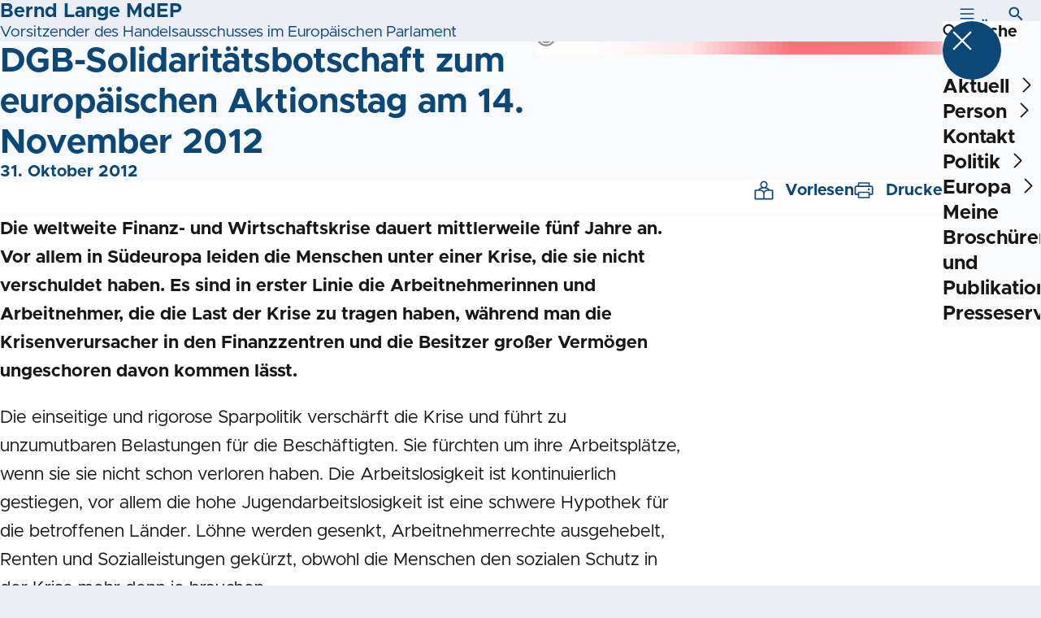

--- FILE ---
content_type: text/html; charset=UTF-8
request_url: https://bernd-lange.de/meldungen/dgb-solidaritaetsbotschaft-zum-europaeischen-aktionstag-am-14-november-2012
body_size: 64977
content:
<!DOCTYPE html>
<html class="no-js t-spd-mvp-2023" lang="de">
<head>
  <meta charset="utf-8">
  <meta name="viewport" content="width=device-width, initial-scale=1.0">

  <title>DGB-Solidaritätsbotschaft zum europäischen Aktionstag am 14. November 2012 - Bernd Lange MdEP</title>

  <script>
    document.documentElement.className = document.documentElement.className.replace(/(\s|^)no-js(\s|$)/, '$1js$2');
  </script>

  <link href="https://bernd-lange.de/assets/stylesheets/main.752d0a1414.css" rel="stylesheet">
  <link href="https://bernd-lange.de/feed.rss" rel="alternate" type="application/rss+xml" title="RSS-Feed">
  <link href="https://spdlink.de/Qd3jQMqQvQO3" rel="shortlink" type="text/html">
  <link href="https://bernd-lange.de/meldungen/dgb-solidaritaetsbotschaft-zum-europaeischen-aktionstag-am-14-november-2012" rel="canonical">

  <script type="module" src="https://bernd-lange.de/assets/javascripts/main.84c069ab84.js" crossorigin></script>

  <meta name="description" content="Die weltweite Finanz- und Wirtschaftskrise dauert mittlerweile fünf Jahre an. Vor allem in Südeuropa leiden die Menschen unter einer Krise, die sie nicht ver...">
  <meta property="og:description" content="Die weltweite Finanz- und Wirtschaftskrise dauert mittlerweile fünf Jahre an. Vor allem in Südeuropa leiden die Menschen unter einer Krise, die sie nicht ver...">
  <meta property="og:image" content="https://bernd-lange.de/_/social-media-preview/meldungen/dgb-solidaritaetsbotschaft-zum-europaeischen-aktionstag-am-14-november-2012.jpg">
  <meta property="og:image:alt" content="Dgb Logo 4c Cmyk Ohne Schatten">
  <meta property="og:image:height" content="630">
  <meta property="og:image:width" content="1200">
  <meta property="og:locale" content="de">
  <meta property="og:site_name" content="Bernd Lange MdEP">
  <meta property="og:title" content="DGB-Solidaritätsbotschaft zum europäischen Aktionstag am 14. November 2012">
  <meta property="og:type" content="website">
  <meta property="og:url" content="https://bernd-lange.de/meldungen/dgb-solidaritaetsbotschaft-zum-europaeischen-aktionstag-am-14-november-2012">
  <meta name="robots" content="index, max-snippet:[120], max-image-preview:[large]">
  <meta name="twitter:card" content="summary_large_image">

</head>

<body id="top">
        <a class="skip-link" href="#content">Zum Inhalt springen</a>

    
    
    <div class="site" id="site">
        <div class="site__header" role="banner">
      
<div id="header" class="header header--left">
  <div class="header__inner">
          <div class="header__sender">
        
                            
          <a class="header__text" href="https://bernd-lange.de/">
                          <span class="header__title">Bernd Lange MdEP</span>
            
                          <span class="header__subtitle">Vorsitzender des Handelsausschusses im Europäischen Parlament</span>
                      </a>
              </div>
    
    <div class="header__actions">
              <div class="header__menu" role="navigation">
          <a id="header-open-menu" class="header__button" href="https://bernd-lange.de/sitemap">
            <svg class="icon icon--menu header__button-icon" viewBox="0 0 200 200" aria-hidden="true"><use xlink:href="/assets/icons/icons.1b8bf5e959.svg#icon-menu"></use>
</svg>
            <span class="header__button-text">Menü</span>
          </a>

          
<div id="header-menu" class="menu" aria-label="Menü" aria-hidden="true" data-menu-trigger-id="header-open-menu">
  
  <div class="menu__backdrop" data-a11y-dialog-hide></div>

  <div class="menu__close">
    <button class="icon-button" type="button" title="Menü schließen" data-a11y-dialog-hide><span class="icon-button__icon">
      <span class="icon-button__icon-icon"><svg class="icon icon--cross" viewBox="0 0 200 200" aria-hidden="true"><use xlink:href="/assets/icons/icons.1b8bf5e959.svg#icon-cross"></use>
</svg></span></span></button>
  </div>

  <div class="menu__menu" role="document">
    <div class="menu__menu-outer">
      <div class="menu__menu-inner">
        <div class="menu__search">
          <button class="icon-button" type="button" data-a11y-dialog-hide data-overlay="header-search"><span class="icon-button__icon">
      <span class="icon-button__icon-icon"><svg class="icon icon--search" viewBox="0 0 200 200" aria-hidden="true"><use xlink:href="/assets/icons/icons.1b8bf5e959.svg#icon-search"></use>
</svg></span>&#65279;</span><span class="icon-button__text u-underline">Suche</span></button>
        </div>

        <ul class="menu__items">
                      <li class="menu__item">
                            
              <button class="icon-button menu__link" type="button" aria-haspopup="true" aria-expanded="false" aria-controls="header-menu-submenu-1" data-menu-open-submenu data-menu-level="1"><span class="icon-button__text u-underline">Aktuell</span><span class="icon-button__icon">&#65279;<span class="icon-button__icon-icon"><svg class="icon icon--caret-right" viewBox="0 0 200 200" aria-hidden="true"><use xlink:href="/assets/icons/icons.1b8bf5e959.svg#icon-caret-right"></use>
</svg></span>
    </span></button>

                                  <div class="menu__submenu" id="header-menu-submenu-1" hidden>
      <div class="menu__submenu-meta">
        <button class="icon-button" type="button" data-menu-close-submenu><span class="icon-button__icon">
      <span class="icon-button__icon-icon"><svg class="icon icon--arrow-left" viewBox="0 0 200 200" aria-hidden="true"><use xlink:href="/assets/icons/icons.1b8bf5e959.svg#icon-arrow-left"></use>
</svg></span>&#65279;</span><span class="icon-button__text u-underline">Zurück</span></button>

              </div>

      <ul class="menu__submenu-items" role="list">
                  <li class="menu__submenu-item">
                                                            
            
            <span class="menu__submenu-link menu__submenu-link--mobile">
              <a class="icon-button" href="https://bernd-lange.de/meldungen" data-menu-level="2"><span class="icon-button__text u-underline">Nachrichten</span></a>
            </span>

            <span class="menu__submenu-link menu__submenu-link--desktop">
              <a class="link-tile link-tile--internal" href="https://bernd-lange.de/meldungen" data-menu-level="2">
  
  <span class="link-tile__text u-underline">Nachrichten</span>
</a>
            </span>

                      </li>
                  <li class="menu__submenu-item">
                                                            
            
            <span class="menu__submenu-link menu__submenu-link--mobile">
              <a class="icon-button" href="https://bernd-lange.de/newsletter-europa-info" data-menu-level="2"><span class="icon-button__text u-underline">Newsletter: Europa-Info</span></a>
            </span>

            <span class="menu__submenu-link menu__submenu-link--desktop">
              <a class="link-tile link-tile--internal" href="https://bernd-lange.de/newsletter-europa-info" data-menu-level="2">
  
  <span class="link-tile__text u-underline">Newsletter: Europa-Info</span>
</a>
            </span>

                      </li>
                  <li class="menu__submenu-item">
                                                            
                                      
            <span class="menu__submenu-link menu__submenu-link--mobile">
              <button class="icon-button" type="button" data-menu-level="2" aria-haspopup="true" aria-expanded="false" aria-controls="header-menu-submenu-1-3" data-menu-open-submenu><span class="icon-button__text u-underline">Praktika und Besucher*innengruppen</span><span class="icon-button__icon">&#65279;<span class="icon-button__icon-icon"><svg class="icon icon--caret-right" viewBox="0 0 200 200" aria-hidden="true"><use xlink:href="/assets/icons/icons.1b8bf5e959.svg#icon-caret-right"></use>
</svg></span>
    </span></button>
            </span>

            <span class="menu__submenu-link menu__submenu-link--desktop">
              <button class="link-tile link-tile--" type="button" data-menu-level="2" aria-haspopup="true" aria-expanded="false" aria-controls="header-menu-submenu-1-3" data-menu-open-submenu>
  
  <span class="link-tile__text u-underline">Praktika und Besucher*innengruppen</span>
</button>
            </span>

                              <div class="menu__submenu" id="header-menu-submenu-1-3" hidden>
      <div class="menu__submenu-meta">
        <button class="icon-button" type="button" data-menu-close-submenu><span class="icon-button__icon">
      <span class="icon-button__icon-icon"><svg class="icon icon--arrow-left" viewBox="0 0 200 200" aria-hidden="true"><use xlink:href="/assets/icons/icons.1b8bf5e959.svg#icon-arrow-left"></use>
</svg></span>&#65279;</span><span class="icon-button__text u-underline">Zurück</span></button>

                  <div class="menu__breadcrumb">
            <ul class="menu__breadcrumb-items"><li class="menu__breadcrumb-item">Praktika und Besucher*innengruppen</li></ul>
          </div>
              </div>

      <ul class="menu__submenu-items" role="list">
                  <li class="menu__submenu-item">
                                                            
            
            <span class="menu__submenu-link menu__submenu-link--mobile">
              <a class="icon-button" href="https://bernd-lange.de/praktika-und-besuchergruppen" data-menu-level="3"><span class="icon-button__text u-underline">Übersicht</span></a>
            </span>

            <span class="menu__submenu-link menu__submenu-link--desktop">
              <a class="link-tile link-tile--internal" href="https://bernd-lange.de/praktika-und-besuchergruppen" data-menu-level="3">
  
  <span class="link-tile__text u-underline">Übersicht</span>
</a>
            </span>

                      </li>
                  <li class="menu__submenu-item">
                                                            
            
            <span class="menu__submenu-link menu__submenu-link--mobile">
              <a class="icon-button" href="https://bernd-lange.de/praktika-und-besuchergruppen/fotogalerie-besucher-innengruppen" data-menu-level="3"><span class="icon-button__text u-underline">Fotogalerie: Besucher*innengruppen</span></a>
            </span>

            <span class="menu__submenu-link menu__submenu-link--desktop">
              <a class="link-tile link-tile--internal" href="https://bernd-lange.de/praktika-und-besuchergruppen/fotogalerie-besucher-innengruppen" data-menu-level="3">
  
  <span class="link-tile__text u-underline">Fotogalerie: Besucher*innengruppen</span>
</a>
            </span>

                      </li>
              </ul>
    </div>
  
                      </li>
                  <li class="menu__submenu-item">
                                                            
            
            <span class="menu__submenu-link menu__submenu-link--mobile">
              <a class="icon-button" href="https://bernd-lange.de/debatte-zukunft-europas" data-menu-level="2"><span class="icon-button__text u-underline">Debatte: Zukunft Europas</span></a>
            </span>

            <span class="menu__submenu-link menu__submenu-link--desktop">
              <a class="link-tile link-tile--internal" href="https://bernd-lange.de/debatte-zukunft-europas" data-menu-level="2">
  
  <span class="link-tile__text u-underline">Debatte: Zukunft Europas</span>
</a>
            </span>

                      </li>
                  <li class="menu__submenu-item">
                                                            
            
            <span class="menu__submenu-link menu__submenu-link--mobile">
              <a class="icon-button" href="https://bernd-lange.de/die-eu-in-der-corona-krise" data-menu-level="2"><span class="icon-button__text u-underline">Die EU in der Corona-Krise</span></a>
            </span>

            <span class="menu__submenu-link menu__submenu-link--desktop">
              <a class="link-tile link-tile--internal" href="https://bernd-lange.de/die-eu-in-der-corona-krise" data-menu-level="2">
  
  <span class="link-tile__text u-underline">Die EU in der Corona-Krise</span>
</a>
            </span>

                      </li>
              </ul>
    </div>
  
                          </li>
                      <li class="menu__item">
                            
              <button class="icon-button menu__link" type="button" aria-haspopup="true" aria-expanded="false" aria-controls="header-menu-submenu-2" data-menu-open-submenu data-menu-level="1"><span class="icon-button__text u-underline">Person</span><span class="icon-button__icon">&#65279;<span class="icon-button__icon-icon"><svg class="icon icon--caret-right" viewBox="0 0 200 200" aria-hidden="true"><use xlink:href="/assets/icons/icons.1b8bf5e959.svg#icon-caret-right"></use>
</svg></span>
    </span></button>

                                  <div class="menu__submenu" id="header-menu-submenu-2" hidden>
      <div class="menu__submenu-meta">
        <button class="icon-button" type="button" data-menu-close-submenu><span class="icon-button__icon">
      <span class="icon-button__icon-icon"><svg class="icon icon--arrow-left" viewBox="0 0 200 200" aria-hidden="true"><use xlink:href="/assets/icons/icons.1b8bf5e959.svg#icon-arrow-left"></use>
</svg></span>&#65279;</span><span class="icon-button__text u-underline">Zurück</span></button>

              </div>

      <ul class="menu__submenu-items" role="list">
                  <li class="menu__submenu-item">
                                                            
            
            <span class="menu__submenu-link menu__submenu-link--mobile">
              <a class="icon-button" href="https://bernd-lange.de/person" data-menu-level="2"><span class="icon-button__text u-underline">Übersicht</span></a>
            </span>

            <span class="menu__submenu-link menu__submenu-link--desktop">
              <a class="link-tile link-tile--internal" href="https://bernd-lange.de/person" data-menu-level="2">
  
  <span class="link-tile__text u-underline">Übersicht</span>
</a>
            </span>

                      </li>
                  <li class="menu__submenu-item">
                                                            
                                      
            <span class="menu__submenu-link menu__submenu-link--mobile">
              <button class="icon-button" type="button" data-menu-level="2" aria-haspopup="true" aria-expanded="false" aria-controls="header-menu-submenu-2-2" data-menu-open-submenu><span class="icon-button__text u-underline">Biografie</span><span class="icon-button__icon">&#65279;<span class="icon-button__icon-icon"><svg class="icon icon--caret-right" viewBox="0 0 200 200" aria-hidden="true"><use xlink:href="/assets/icons/icons.1b8bf5e959.svg#icon-caret-right"></use>
</svg></span>
    </span></button>
            </span>

            <span class="menu__submenu-link menu__submenu-link--desktop">
              <button class="link-tile link-tile--" type="button" data-menu-level="2" aria-haspopup="true" aria-expanded="false" aria-controls="header-menu-submenu-2-2" data-menu-open-submenu>
  
  <span class="link-tile__text u-underline">Biografie</span>
</button>
            </span>

                              <div class="menu__submenu" id="header-menu-submenu-2-2" hidden>
      <div class="menu__submenu-meta">
        <button class="icon-button" type="button" data-menu-close-submenu><span class="icon-button__icon">
      <span class="icon-button__icon-icon"><svg class="icon icon--arrow-left" viewBox="0 0 200 200" aria-hidden="true"><use xlink:href="/assets/icons/icons.1b8bf5e959.svg#icon-arrow-left"></use>
</svg></span>&#65279;</span><span class="icon-button__text u-underline">Zurück</span></button>

                  <div class="menu__breadcrumb">
            <ul class="menu__breadcrumb-items"><li class="menu__breadcrumb-item">Biografie</li></ul>
          </div>
              </div>

      <ul class="menu__submenu-items" role="list">
                  <li class="menu__submenu-item">
                                                            
            
            <span class="menu__submenu-link menu__submenu-link--mobile">
              <a class="icon-button" href="https://bernd-lange.de/lebenslauf-curriculum-vitae-2" data-menu-level="3"><span class="icon-button__text u-underline">Übersicht</span></a>
            </span>

            <span class="menu__submenu-link menu__submenu-link--desktop">
              <a class="link-tile link-tile--internal" href="https://bernd-lange.de/lebenslauf-curriculum-vitae-2" data-menu-level="3">
  
  <span class="link-tile__text u-underline">Übersicht</span>
</a>
            </span>

                      </li>
                  <li class="menu__submenu-item">
                                                            
            
            <span class="menu__submenu-link menu__submenu-link--mobile">
              <a class="icon-button" href="https://bernd-lange.de/person/lebenslauf-curriculum-vitae/english" data-menu-level="3"><span class="icon-button__text u-underline">Curriculum Vitae (English)</span></a>
            </span>

            <span class="menu__submenu-link menu__submenu-link--desktop">
              <a class="link-tile link-tile--internal" href="https://bernd-lange.de/person/lebenslauf-curriculum-vitae/english" data-menu-level="3">
  
  <span class="link-tile__text u-underline">Curriculum Vitae (English)</span>
</a>
            </span>

                      </li>
              </ul>
    </div>
  
                      </li>
                  <li class="menu__submenu-item">
                                                            
            
            <span class="menu__submenu-link menu__submenu-link--mobile">
              <a class="icon-button" href="https://bernd-lange.de/person/der-fragebogen-von-marcel-proust" data-menu-level="2"><span class="icon-button__text u-underline">Der Fragebogen von Marcel Proust</span></a>
            </span>

            <span class="menu__submenu-link menu__submenu-link--desktop">
              <a class="link-tile link-tile--internal" href="https://bernd-lange.de/person/der-fragebogen-von-marcel-proust" data-menu-level="2">
  
  <span class="link-tile__text u-underline">Der Fragebogen von Marcel Proust</span>
</a>
            </span>

                      </li>
                  <li class="menu__submenu-item">
                                                            
            
            <span class="menu__submenu-link menu__submenu-link--mobile">
              <a class="icon-button" href="https://bernd-lange.de/meine-leidenschaft-fuer-oldtimer-2" data-menu-level="2"><span class="icon-button__text u-underline">Meine Leidenschaft: Oldtimer</span></a>
            </span>

            <span class="menu__submenu-link menu__submenu-link--desktop">
              <a class="link-tile link-tile--internal" href="https://bernd-lange.de/meine-leidenschaft-fuer-oldtimer-2" data-menu-level="2">
  
  <span class="link-tile__text u-underline">Meine Leidenschaft: Oldtimer</span>
</a>
            </span>

                      </li>
                  <li class="menu__submenu-item">
                                                            
            
            <span class="menu__submenu-link menu__submenu-link--mobile">
              <a class="icon-button" href="https://bernd-lange.de/meine-einkuenfte-2" data-menu-level="2"><span class="icon-button__text u-underline">Meine Einkünfte</span></a>
            </span>

            <span class="menu__submenu-link menu__submenu-link--desktop">
              <a class="link-tile link-tile--internal" href="https://bernd-lange.de/meine-einkuenfte-2" data-menu-level="2">
  
  <span class="link-tile__text u-underline">Meine Einkünfte</span>
</a>
            </span>

                      </li>
                  <li class="menu__submenu-item">
                                                            
            
            <span class="menu__submenu-link menu__submenu-link--mobile">
              <a class="icon-button" href="https://bernd-lange.de/kult-karten-2" data-menu-level="2"><span class="icon-button__text u-underline">Kult-Karten</span></a>
            </span>

            <span class="menu__submenu-link menu__submenu-link--desktop">
              <a class="link-tile link-tile--internal" href="https://bernd-lange.de/kult-karten-2" data-menu-level="2">
  
  <span class="link-tile__text u-underline">Kult-Karten</span>
</a>
            </span>

                      </li>
              </ul>
    </div>
  
                          </li>
                      <li class="menu__item">
                            
              <a class="icon-button menu__link" href="https://bernd-lange.de/mein-team" data-menu-level="1"><span class="icon-button__text u-underline">Kontakt</span></a>

                          </li>
                      <li class="menu__item">
                            
              <button class="icon-button menu__link" type="button" aria-haspopup="true" aria-expanded="false" aria-controls="header-menu-submenu-4" data-menu-open-submenu data-menu-level="1"><span class="icon-button__text u-underline">Politik</span><span class="icon-button__icon">&#65279;<span class="icon-button__icon-icon"><svg class="icon icon--caret-right" viewBox="0 0 200 200" aria-hidden="true"><use xlink:href="/assets/icons/icons.1b8bf5e959.svg#icon-caret-right"></use>
</svg></span>
    </span></button>

                                  <div class="menu__submenu" id="header-menu-submenu-4" hidden>
      <div class="menu__submenu-meta">
        <button class="icon-button" type="button" data-menu-close-submenu><span class="icon-button__icon">
      <span class="icon-button__icon-icon"><svg class="icon icon--arrow-left" viewBox="0 0 200 200" aria-hidden="true"><use xlink:href="/assets/icons/icons.1b8bf5e959.svg#icon-arrow-left"></use>
</svg></span>&#65279;</span><span class="icon-button__text u-underline">Zurück</span></button>

              </div>

      <ul class="menu__submenu-items" role="list">
                  <li class="menu__submenu-item">
                                                            
            
            <span class="menu__submenu-link menu__submenu-link--mobile">
              <a class="icon-button" href="https://bernd-lange.de/politik-1" data-menu-level="2"><span class="icon-button__text u-underline">Übersicht</span></a>
            </span>

            <span class="menu__submenu-link menu__submenu-link--desktop">
              <a class="link-tile link-tile--internal" href="https://bernd-lange.de/politik-1" data-menu-level="2">
  
  <span class="link-tile__text u-underline">Übersicht</span>
</a>
            </span>

                      </li>
                  <li class="menu__submenu-item">
                                                            
            
            <span class="menu__submenu-link menu__submenu-link--mobile">
              <a class="icon-button" href="https://bernd-lange.de/politik-1/fairer-handel-1" data-menu-level="2"><span class="icon-button__text u-underline">Nachhaltige und faire Handelspolitik</span></a>
            </span>

            <span class="menu__submenu-link menu__submenu-link--desktop">
              <a class="link-tile link-tile--internal" href="https://bernd-lange.de/politik-1/fairer-handel-1" data-menu-level="2">
  
  <span class="link-tile__text u-underline">Nachhaltige und faire Handelspolitik</span>
</a>
            </span>

                      </li>
                  <li class="menu__submenu-item">
                                                            
            
            <span class="menu__submenu-link menu__submenu-link--mobile">
              <a class="icon-button" href="https://bernd-lange.de/politik-1/globale-lieferketten" data-menu-level="2"><span class="icon-button__text u-underline">EP übernimmt Initiative beim EU-Lieferkettengesetz</span></a>
            </span>

            <span class="menu__submenu-link menu__submenu-link--desktop">
              <a class="link-tile link-tile--internal" href="https://bernd-lange.de/politik-1/globale-lieferketten" data-menu-level="2">
  
  <span class="link-tile__text u-underline">EP übernimmt Initiative beim EU-Lieferkettengesetz</span>
</a>
            </span>

                      </li>
                  <li class="menu__submenu-item">
                                                            
            
            <span class="menu__submenu-link menu__submenu-link--mobile">
              <a class="icon-button" href="https://bernd-lange.de/politik-1/wirtschaft-arbeit-und-nachhaltige-industriepolitik" data-menu-level="2"><span class="icon-button__text u-underline">Wirtschaft, Arbeit und nachhaltige Industriepolitik</span></a>
            </span>

            <span class="menu__submenu-link menu__submenu-link--desktop">
              <a class="link-tile link-tile--internal" href="https://bernd-lange.de/politik-1/wirtschaft-arbeit-und-nachhaltige-industriepolitik" data-menu-level="2">
  
  <span class="link-tile__text u-underline">Wirtschaft, Arbeit und nachhaltige Industriepolitik</span>
</a>
            </span>

                      </li>
                  <li class="menu__submenu-item">
                                                            
                                      
            <span class="menu__submenu-link menu__submenu-link--mobile">
              <button class="icon-button" type="button" data-menu-level="2" aria-haspopup="true" aria-expanded="false" aria-controls="header-menu-submenu-4-5" data-menu-open-submenu><span class="icon-button__text u-underline">Mobilität</span><span class="icon-button__icon">&#65279;<span class="icon-button__icon-icon"><svg class="icon icon--caret-right" viewBox="0 0 200 200" aria-hidden="true"><use xlink:href="/assets/icons/icons.1b8bf5e959.svg#icon-caret-right"></use>
</svg></span>
    </span></button>
            </span>

            <span class="menu__submenu-link menu__submenu-link--desktop">
              <button class="link-tile link-tile--" type="button" data-menu-level="2" aria-haspopup="true" aria-expanded="false" aria-controls="header-menu-submenu-4-5" data-menu-open-submenu>
  
  <span class="link-tile__text u-underline">Mobilität</span>
</button>
            </span>

                              <div class="menu__submenu" id="header-menu-submenu-4-5" hidden>
      <div class="menu__submenu-meta">
        <button class="icon-button" type="button" data-menu-close-submenu><span class="icon-button__icon">
      <span class="icon-button__icon-icon"><svg class="icon icon--arrow-left" viewBox="0 0 200 200" aria-hidden="true"><use xlink:href="/assets/icons/icons.1b8bf5e959.svg#icon-arrow-left"></use>
</svg></span>&#65279;</span><span class="icon-button__text u-underline">Zurück</span></button>

                  <div class="menu__breadcrumb">
            <ul class="menu__breadcrumb-items"><li class="menu__breadcrumb-item">Mobilität</li></ul>
          </div>
              </div>

      <ul class="menu__submenu-items" role="list">
                  <li class="menu__submenu-item">
                                                            
            
            <span class="menu__submenu-link menu__submenu-link--mobile">
              <a class="icon-button" href="https://bernd-lange.de/politik-1/mobilitaet-1" data-menu-level="3"><span class="icon-button__text u-underline">Übersicht</span></a>
            </span>

            <span class="menu__submenu-link menu__submenu-link--desktop">
              <a class="link-tile link-tile--internal" href="https://bernd-lange.de/politik-1/mobilitaet-1" data-menu-level="3">
  
  <span class="link-tile__text u-underline">Übersicht</span>
</a>
            </span>

                      </li>
                  <li class="menu__submenu-item">
                                                            
            
            <span class="menu__submenu-link menu__submenu-link--mobile">
              <a class="icon-button" href="https://bernd-lange.de/politik-1/mobilitaet-1/mobilitaet-und-beschaeftigung-in-europa" data-menu-level="3"><span class="icon-button__text u-underline">Mobilität und Beschäftigung in Europa</span></a>
            </span>

            <span class="menu__submenu-link menu__submenu-link--desktop">
              <a class="link-tile link-tile--internal" href="https://bernd-lange.de/politik-1/mobilitaet-1/mobilitaet-und-beschaeftigung-in-europa" data-menu-level="3">
  
  <span class="link-tile__text u-underline">Mobilität und Beschäftigung in Europa</span>
</a>
            </span>

                      </li>
              </ul>
    </div>
  
                      </li>
                  <li class="menu__submenu-item">
                                                            
                                      
            <span class="menu__submenu-link menu__submenu-link--mobile">
              <button class="icon-button" type="button" data-menu-level="2" aria-haspopup="true" aria-expanded="false" aria-controls="header-menu-submenu-4-6" data-menu-open-submenu><span class="icon-button__text u-underline">EU Handelsabkommen: JEEPA, CETA, TTIP, TiSA, Mercosur, EVFTA</span><span class="icon-button__icon">&#65279;<span class="icon-button__icon-icon"><svg class="icon icon--caret-right" viewBox="0 0 200 200" aria-hidden="true"><use xlink:href="/assets/icons/icons.1b8bf5e959.svg#icon-caret-right"></use>
</svg></span>
    </span></button>
            </span>

            <span class="menu__submenu-link menu__submenu-link--desktop">
              <button class="link-tile link-tile--" type="button" data-menu-level="2" aria-haspopup="true" aria-expanded="false" aria-controls="header-menu-submenu-4-6" data-menu-open-submenu>
  
  <span class="link-tile__text u-underline">EU Handelsabkommen: JEEPA, CETA, TTIP, TiSA, Mercosur, EVFTA</span>
</button>
            </span>

                              <div class="menu__submenu" id="header-menu-submenu-4-6" hidden>
      <div class="menu__submenu-meta">
        <button class="icon-button" type="button" data-menu-close-submenu><span class="icon-button__icon">
      <span class="icon-button__icon-icon"><svg class="icon icon--arrow-left" viewBox="0 0 200 200" aria-hidden="true"><use xlink:href="/assets/icons/icons.1b8bf5e959.svg#icon-arrow-left"></use>
</svg></span>&#65279;</span><span class="icon-button__text u-underline">Zurück</span></button>

                  <div class="menu__breadcrumb">
            <ul class="menu__breadcrumb-items"><li class="menu__breadcrumb-item">EU Handelsabkommen: JEEPA, CETA, TTIP, TiSA, Mercosur, EVFTA</li></ul>
          </div>
              </div>

      <ul class="menu__submenu-items" role="list">
                  <li class="menu__submenu-item">
                                                            
            
            <span class="menu__submenu-link menu__submenu-link--mobile">
              <a class="icon-button" href="https://bernd-lange.de/politik-1/eu-handelsabkommen-jeepa-ceta-ttip-und-tisa" data-menu-level="3"><span class="icon-button__text u-underline">Übersicht</span></a>
            </span>

            <span class="menu__submenu-link menu__submenu-link--desktop">
              <a class="link-tile link-tile--internal" href="https://bernd-lange.de/politik-1/eu-handelsabkommen-jeepa-ceta-ttip-und-tisa" data-menu-level="3">
  
  <span class="link-tile__text u-underline">Übersicht</span>
</a>
            </span>

                      </li>
                  <li class="menu__submenu-item">
                                                            
            
            <span class="menu__submenu-link menu__submenu-link--mobile">
              <a class="icon-button" href="https://bernd-lange.de/politik-1/eu-handelsabkommen-jeepa-ceta-ttip-und-tisa/ceta" data-menu-level="3"><span class="icon-button__text u-underline">CETA</span></a>
            </span>

            <span class="menu__submenu-link menu__submenu-link--desktop">
              <a class="link-tile link-tile--internal" href="https://bernd-lange.de/politik-1/eu-handelsabkommen-jeepa-ceta-ttip-und-tisa/ceta" data-menu-level="3">
  
  <span class="link-tile__text u-underline">CETA</span>
</a>
            </span>

                      </li>
                  <li class="menu__submenu-item">
                                                            
            
            <span class="menu__submenu-link menu__submenu-link--mobile">
              <a class="icon-button" href="https://bernd-lange.de/politik-1/eu-handelsabkommen-jeepa-ceta-ttip-und-tisa/ttip" data-menu-level="3"><span class="icon-button__text u-underline">TTIP</span></a>
            </span>

            <span class="menu__submenu-link menu__submenu-link--desktop">
              <a class="link-tile link-tile--internal" href="https://bernd-lange.de/politik-1/eu-handelsabkommen-jeepa-ceta-ttip-und-tisa/ttip" data-menu-level="3">
  
  <span class="link-tile__text u-underline">TTIP</span>
</a>
            </span>

                      </li>
                  <li class="menu__submenu-item">
                                                            
            
            <span class="menu__submenu-link menu__submenu-link--mobile">
              <a class="icon-button" href="https://bernd-lange.de/politik-1/eu-handelsabkommen-jeepa-ceta-ttip-und-tisa/tisa" data-menu-level="3"><span class="icon-button__text u-underline">TiSA</span></a>
            </span>

            <span class="menu__submenu-link menu__submenu-link--desktop">
              <a class="link-tile link-tile--internal" href="https://bernd-lange.de/politik-1/eu-handelsabkommen-jeepa-ceta-ttip-und-tisa/tisa" data-menu-level="3">
  
  <span class="link-tile__text u-underline">TiSA</span>
</a>
            </span>

                      </li>
                  <li class="menu__submenu-item">
                                                            
            
            <span class="menu__submenu-link menu__submenu-link--mobile">
              <a class="icon-button" href="https://bernd-lange.de/meldungen/jeepa" data-menu-level="3"><span class="icon-button__text u-underline">JEEPA</span></a>
            </span>

            <span class="menu__submenu-link menu__submenu-link--desktop">
              <a class="link-tile link-tile--internal" href="https://bernd-lange.de/meldungen/jeepa" data-menu-level="3">
  
  <span class="link-tile__text u-underline">JEEPA</span>
</a>
            </span>

                      </li>
                  <li class="menu__submenu-item">
                                                            
            
            <span class="menu__submenu-link menu__submenu-link--mobile">
              <a class="icon-button" href="https://bernd-lange.de/politik-1/eu-handelsabkommen-jeepa-ceta-ttip-und-tisa/eu-mercosur-abkommen" data-menu-level="3"><span class="icon-button__text u-underline">EU-Mercosur-Abkommen</span></a>
            </span>

            <span class="menu__submenu-link menu__submenu-link--desktop">
              <a class="link-tile link-tile--internal" href="https://bernd-lange.de/politik-1/eu-handelsabkommen-jeepa-ceta-ttip-und-tisa/eu-mercosur-abkommen" data-menu-level="3">
  
  <span class="link-tile__text u-underline">EU-Mercosur-Abkommen</span>
</a>
            </span>

                      </li>
                  <li class="menu__submenu-item">
                                                            
            
            <span class="menu__submenu-link menu__submenu-link--mobile">
              <a class="icon-button" href="https://bernd-lange.de/politik-1/eu-handelsabkommen-jeepa-ceta-ttip-und-tisa/eu-vietnam-abkommen-evfta" data-menu-level="3"><span class="icon-button__text u-underline">EU-Vietnam-Abkommen EVFTA</span></a>
            </span>

            <span class="menu__submenu-link menu__submenu-link--desktop">
              <a class="link-tile link-tile--internal" href="https://bernd-lange.de/politik-1/eu-handelsabkommen-jeepa-ceta-ttip-und-tisa/eu-vietnam-abkommen-evfta" data-menu-level="3">
  
  <span class="link-tile__text u-underline">EU-Vietnam-Abkommen EVFTA</span>
</a>
            </span>

                      </li>
              </ul>
    </div>
  
                      </li>
                  <li class="menu__submenu-item">
                                                            
            
            <span class="menu__submenu-link menu__submenu-link--mobile">
              <a class="icon-button" href="https://bernd-lange.de/politik-1/aussen-dumping-und-abschottungszoelle" data-menu-level="2"><span class="icon-button__text u-underline">Außen-, Dumping und Abschottungszölle</span></a>
            </span>

            <span class="menu__submenu-link menu__submenu-link--desktop">
              <a class="link-tile link-tile--internal" href="https://bernd-lange.de/politik-1/aussen-dumping-und-abschottungszoelle" data-menu-level="2">
  
  <span class="link-tile__text u-underline">Außen-, Dumping und Abschottungszölle</span>
</a>
            </span>

                      </li>
                  <li class="menu__submenu-item">
                                                            
            
            <span class="menu__submenu-link menu__submenu-link--mobile">
              <a class="icon-button" href="https://bernd-lange.de/politik-1/bernd-langes-brexit-blog" data-menu-level="2"><span class="icon-button__text u-underline">Bernd Langes Brexit Blog</span></a>
            </span>

            <span class="menu__submenu-link menu__submenu-link--desktop">
              <a class="link-tile link-tile--internal" href="https://bernd-lange.de/politik-1/bernd-langes-brexit-blog" data-menu-level="2">
  
  <span class="link-tile__text u-underline">Bernd Langes Brexit Blog</span>
</a>
            </span>

                      </li>
                  <li class="menu__submenu-item">
                                                            
            
            <span class="menu__submenu-link menu__submenu-link--mobile">
              <a class="icon-button" href="https://bernd-lange.de/politik-1/migration-und-zuwanderung" data-menu-level="2"><span class="icon-button__text u-underline">Migration und Zuwanderung</span></a>
            </span>

            <span class="menu__submenu-link menu__submenu-link--desktop">
              <a class="link-tile link-tile--internal" href="https://bernd-lange.de/politik-1/migration-und-zuwanderung" data-menu-level="2">
  
  <span class="link-tile__text u-underline">Migration und Zuwanderung</span>
</a>
            </span>

                      </li>
              </ul>
    </div>
  
                          </li>
                      <li class="menu__item">
                            
              <button class="icon-button menu__link" type="button" aria-haspopup="true" aria-expanded="false" aria-controls="header-menu-submenu-5" data-menu-open-submenu data-menu-level="1"><span class="icon-button__text u-underline">Europa</span><span class="icon-button__icon">&#65279;<span class="icon-button__icon-icon"><svg class="icon icon--caret-right" viewBox="0 0 200 200" aria-hidden="true"><use xlink:href="/assets/icons/icons.1b8bf5e959.svg#icon-caret-right"></use>
</svg></span>
    </span></button>

                                  <div class="menu__submenu" id="header-menu-submenu-5" hidden>
      <div class="menu__submenu-meta">
        <button class="icon-button" type="button" data-menu-close-submenu><span class="icon-button__icon">
      <span class="icon-button__icon-icon"><svg class="icon icon--arrow-left" viewBox="0 0 200 200" aria-hidden="true"><use xlink:href="/assets/icons/icons.1b8bf5e959.svg#icon-arrow-left"></use>
</svg></span>&#65279;</span><span class="icon-button__text u-underline">Zurück</span></button>

              </div>

      <ul class="menu__submenu-items" role="list">
                  <li class="menu__submenu-item">
                                                            
            
            <span class="menu__submenu-link menu__submenu-link--mobile">
              <a class="icon-button" href="https://bernd-lange.de/europa" data-menu-level="2"><span class="icon-button__text u-underline">Übersicht</span></a>
            </span>

            <span class="menu__submenu-link menu__submenu-link--desktop">
              <a class="link-tile link-tile--internal" href="https://bernd-lange.de/europa" data-menu-level="2">
  
  <span class="link-tile__text u-underline">Übersicht</span>
</a>
            </span>

                      </li>
                  <li class="menu__submenu-item">
                                                            
            
            <span class="menu__submenu-link menu__submenu-link--mobile">
              <a class="icon-button" href="https://bernd-lange.de/europa/wie-funktioniert-die-europaeische-union" data-menu-level="2"><span class="icon-button__text u-underline">Wie funktioniert die Europäische Union?</span></a>
            </span>

            <span class="menu__submenu-link menu__submenu-link--desktop">
              <a class="link-tile link-tile--internal" href="https://bernd-lange.de/europa/wie-funktioniert-die-europaeische-union" data-menu-level="2">
  
  <span class="link-tile__text u-underline">Wie funktioniert die Europäische Union?</span>
</a>
            </span>

                      </li>
                  <li class="menu__submenu-item">
                                                            
            
            <span class="menu__submenu-link menu__submenu-link--mobile">
              <a class="icon-button" href="https://bernd-lange.de/europa/das-europaeische-parlament-demokratisches-gewissen-der-eu" data-menu-level="2"><span class="icon-button__text u-underline">Das Europäische Parlament – demokratisches Gewissen der EU</span></a>
            </span>

            <span class="menu__submenu-link menu__submenu-link--desktop">
              <a class="link-tile link-tile--internal" href="https://bernd-lange.de/europa/das-europaeische-parlament-demokratisches-gewissen-der-eu" data-menu-level="2">
  
  <span class="link-tile__text u-underline">Das Europäische Parlament – demokratisches Gewissen der EU</span>
</a>
            </span>

                      </li>
                  <li class="menu__submenu-item">
                                                            
            
            <span class="menu__submenu-link menu__submenu-link--mobile">
              <a class="icon-button" href="https://bernd-lange.de/europa/eu-foerderung-in-niedersachsen" data-menu-level="2"><span class="icon-button__text u-underline">EU-Förderung in Niedersachsen</span></a>
            </span>

            <span class="menu__submenu-link menu__submenu-link--desktop">
              <a class="link-tile link-tile--internal" href="https://bernd-lange.de/europa/eu-foerderung-in-niedersachsen" data-menu-level="2">
  
  <span class="link-tile__text u-underline">EU-Förderung in Niedersachsen</span>
</a>
            </span>

                      </li>
              </ul>
    </div>
  
                          </li>
                      <li class="menu__item">
                            
              <a class="icon-button menu__link" href="https://bernd-lange.de/meine-broschueren" data-menu-level="1"><span class="icon-button__text u-underline">Meine Broschüren und Publikationen</span></a>

                          </li>
                      <li class="menu__item">
                            
              <a class="icon-button menu__link" href="https://bernd-lange.de/presseservice" data-menu-level="1"><span class="icon-button__text u-underline">Presseservice</span></a>

                          </li>
                  </ul>
      </div>
    </div>

      </div>
</div>
        </div>
      
              <div class="header__search" role="search">
          <a class="header__button" data-overlay="header-search" href="https://bernd-lange.de/suche">
            <svg class="icon icon--search header__button-icon" viewBox="0 0 200 200" aria-hidden="true"><use xlink:href="/assets/icons/icons.1b8bf5e959.svg#icon-search"></use>
</svg>
            <span class="header__button-text">Suche</span>
          </a>

          

<div id="header-search" class="overlay search-overlay" aria-label="Suche" aria-hidden="true" data-overlay-destroy-after-close="false" data-overlay-redirect-after-close="false">
  <div class="overlay__backdrop" data-a11y-dialog-hide></div>

  <div class="overlay__overlay u-inverted" role="document">
    <div class="overlay__bar">
      
      <button class="icon-button overlay__close" type="button" title="Schließen" data-a11y-dialog-hide disabled><span class="icon-button__icon">
      <span class="icon-button__icon-icon"><svg class="icon icon--cross" viewBox="0 0 200 200" aria-hidden="true"><use xlink:href="/assets/icons/icons.1b8bf5e959.svg#icon-cross"></use>
</svg></span></span></button>
    </div>

    <div class="overlay__content">
                  <div class="search-overlay__form">
      
<form id="header-search-search" class="input-form" action="https://bernd-lange.de/suche" method="get" enctype="multipart/form-data" accept-charset="utf-8" data-hx-post="https://bernd-lange.de/actions/_spdplus/search/render" data-hx-trigger="keyup changed delay:0.2s throttle:0.4s from:(find input)" data-hx-select=".search-overlay__content" data-hx-target=".search-overlay__content" data-hx-swap="innerHTML" data-hx-indicator="closest .search-overlay" data-hx-vals="{&quot;SPDPLUS_CSRF_TOKEN&quot;:&quot;djMkVeysoVeXTuy3P48Swtj4NXoxXX908FBgpdTsFQFkOwUxos2kyyVBexKr79BhpGOf0Uz4J6uqq2ojAi86M5lhN-uYnV5SVldBX9a87oY=&quot;}">
  
  
  

  
  <div class="input-form__field">
    

<div id="header-search-search-field" class="field">
      <label class="field__label u-hidden-visually" for="header-search-search-field-control">
      <span class="label">Suchbegriff</span>
    </label>
  
  
  
  
      <div class="field__controls field__controls--stacked">
              <div class="field__control">
          <div class="input">
        <input class="input__input input__input--search" id="header-search-search-field-control" name="q" type="search" />

    </div>
        </div>
          </div>
  
  
  </div>
  </div>

  <div class="input-form__button">
    
<button class="button" type="submit" title="Suchen">
      <span class="button__icon">
      <svg class="icon icon--search" viewBox="0 0 200 200" aria-hidden="true"><use xlink:href="/assets/icons/icons.1b8bf5e959.svg#icon-search"></use>
</svg>    </span>
  
  
  </button>
  </div>
</form>
    </div>

    <div class="search-overlay__content">
      
      <div class="loading search-overlay__loading"></div>
    </div>
  
          </div>
  </div>
</div>
        </div>
          </div>
  </div>
</div>
    </div>

        <main id="content" class="site__content">
              <div id="p12036" lang="de" class="page">
  
      <div class="page__header">
      
      <div class="page__head">
        <div class="page__heading">
                      <div class="page__headline">
              <h1 class="headline"><span class="headline__text">DGB-Solidaritätsbotschaft zum europäischen Aktionstag am 14. November 2012</span></h1>
            </div>
          
                      <time class="page__date" datetime="2012-10-31">31. Oktober 2012</time>
          
                  </div>

                  <div class="page__image">
            <figure id="media-51872-90116" class="media" role="figure" aria-labelledby="media-51872-90116-caption">
  <div class="media__figure">
          <picture class="image" style="background-image: url([data-uri])">
  <img class="image__img" src="https://bernd-lange.de/_/uploads/bernd_lange/logos/dgb_logo_4c_cmyk_ohne_schatten.jpg?w=785&amp;h=440&amp;fit=crop&amp;c=1&amp;s=623447ba0893d9b39b8f8fca9d99c72a" srcset="https://bernd-lange.de/_/uploads/bernd_lange/logos/dgb_logo_4c_cmyk_ohne_schatten.jpg?w=1570&amp;h=880&amp;fit=crop&amp;c=1&amp;s=e3a998ea818afec74d2e90520e0243df 2x" width="785" height="440" alt="Dgb Logo 4c Cmyk Ohne Schatten" loading="lazy" />
</picture>

            </div>

      <figcaption class="media__caption" id="media-51872-90116-caption">
      
              <div class="media__copyright rs_skip">
          
<div class="copyright">
      <button class="copyright__button" type="button" title="Bildrechte" aria-pressed="false">
      <svg class="icon icon--copyright" viewBox="0 0 200 200" aria-hidden="true"><use xlink:href="/assets/icons/icons.1b8bf5e959.svg#icon-copyright"></use>
</svg>    </button>

    <div class="copyright__tooltip u-tooltip" tabindex="0" role="tooltip" hidden data-floating-placements="left,right">
      <span class="copyright__tooltip-text">bl</span>
    </div>
  </div>
        </div>
          </figcaption>
  
  </figure>
          </div>
              </div>
    </div>
  
  <div class="page__inner">
          <div class="page__bar rs_skip rs_preserve">
        
                  <ul class="page__tools" lang="de">
            <li class="page__tool">
              <button class="icon-button icon-button--secondary" type="button" data-page-readspeaker><span class="icon-button__icon">
      <span class="icon-button__icon-icon"><svg class="icon icon--read" viewBox="0 0 200 200" aria-hidden="true"><use xlink:href="/assets/icons/icons.1b8bf5e959.svg#icon-read"></use>
</svg></span>&#65279;</span><span class="icon-button__text u-underline">Vorlesen</span></button>
            </li>

            <li class="page__tool">
              <button class="icon-button icon-button--secondary" type="button" data-print><span class="icon-button__icon">
      <span class="icon-button__icon-icon"><svg class="icon icon--print" viewBox="0 0 200 200" aria-hidden="true"><use xlink:href="/assets/icons/icons.1b8bf5e959.svg#icon-print"></use>
</svg></span>&#65279;</span><span class="icon-button__text u-underline">Drucken</span></button>
            </li>

            <li class="page__tool">
              <button class="icon-button" type="button" data-share data-share-title="DGB-Solidaritätsbotschaft zum europäischen Aktionstag am 14. November 2012" data-share-url="https://bernd-lange.de/meldungen/dgb-solidaritaetsbotschaft-zum-europaeischen-aktionstag-am-14-november-2012"><span class="icon-button__icon">
      <span class="icon-button__icon-icon"><svg class="icon icon--share" viewBox="0 0 200 200" aria-hidden="true"><use xlink:href="/assets/icons/icons.1b8bf5e959.svg#icon-share"></use>
</svg></span>&#65279;</span><span class="icon-button__text u-underline">Teilen</span></button>
            </li>
          </ul>
              </div>
    
    <div class="page__readspeaker rs_skip rs_preserve" hidden>
      <div id="readspeaker_button1" class="rsbtn">
        
        <a rel="nofollow" class="rsbtn_play" accesskey="L" title="Um den Text anzuh&ouml;ren, verwenden Sie bitte ReadSpeaker webReader" href="https://app-eu.readspeaker.com/cgi-bin/rsent?customerid=11021&amp;lang=de&amp;readid=p12036&amp;url=https%3A//bernd-lange.de/meldungen/dgb-solidaritaetsbotschaft-zum-europaeischen-aktionstag-am-14-november-2012">
          <span class="rsbtn_left rsimg rspart"><span class="rsbtn_text"><span>Vorlesen</span></span></span>
          <span class="rsbtn_right rsimg rsplay rspart"></span>
        </a>
      </div>
    </div>

    <div class="page__content">
      <div class="page__blocks">
                                      
                    <div id="c8597333" class="page__block" data-block-type="text" data-block-theme="transparent">
                          <p class="paragraph"><strong>Die weltweite Finanz- und Wirtschaftskrise dauert mittlerweile fünf Jahre an. Vor allem in Südeuropa leiden die Menschen unter einer Krise, die sie nicht verschuldet haben. Es sind in erster Linie die Arbeitnehmerinnen und Arbeitnehmer, die die Last der Krise zu tragen haben, während man die Krisenverursacher in den Finanzzentren und die Besitzer großer Vermögen ungeschoren davon kommen lässt.</strong></p>
<p class="paragraph">Die einseitige und rigorose Sparpolitik verschärft die Krise und führt zu unzumutbaren Belastungen für die Beschäftigten. Sie fürchten um ihre Arbeitsplätze, wenn sie sie nicht schon verloren haben. Die Arbeitslosigkeit ist kontinuierlich gestiegen, vor allem die hohe Jugendarbeitslosigkeit ist eine schwere Hypothek für die betroffenen Länder. Löhne werden gesenkt, Arbeitnehmerrechte ausgehebelt, Renten und Sozialleistungen gekürzt, obwohl die Menschen den sozialen Schutz in der Krise mehr denn je brauchen.</p>
<p class="paragraph">Arbeitnehmerrechte sind elementare Grundrechte. Wir verurteilen die Angriffe auf die Tarifautonomie und den Abbau von Arbeitnehmerrechten. Wir brauchen nicht weniger Rechte, nicht weniger Schutz für die Beschäftigten, sondern mehr Demokratie, soziale Sicherheit und Gerechtigkeit.</p>
<p class="paragraph">Statt Europa kaputt zu sparen brauchen wir solidarische Krisenlösungen und ein Programm für Wachstum- und Beschäftigung. Dabei geht es nicht nur um die Arbeitsbedingungen und Perspektiven der Kolleginnen und Kollegen in Spanien, Griechenland, Irland oder Portugal. Die Krise macht nicht an nationalen Grenzen Halt. Wenn Arbeitnehmerrechte europaweit geschwächt werden und die Nachfrage weiter einbricht, dann kommt sie früher oder später auch bei uns an.</p>
<p class="paragraph">Das Fundament der Europäischen Integration ist das gemeinsame Bekenntnis zu einem demokratischen und sozialen Europa. Dazu gehören starke Betriebsräte und Gewerkschaften, der Schutz der Tarifautonomie und die Einhaltung elementarer Arbeitnehmerrechte. Nur wenn wir zusammenhalten, können wir die unzumutbaren Sozialkürzungen und den Abbau von Arbeitnehmerrechten stoppen. Wir setzen uns gemeinsam für ein faires, demokratisches und soziales Europa ein und übermitteln den Kolleginnen und Kollegen in allen europäischen Ländern unsere besondere Solidarität.<br>
 </p>
                      </div>
              </div>

      <div class="u-clearfix"></div>

              <div class="page__footer rs_skip">
          
                      <div class="page__browser">
              <div class="browser">
  <div class="browser__links">
    
                <a href="https://bernd-lange.de/meldungen/finanzmaerkte-schaerfer-reguliert" class="browser__link browser__link--left">
        <span class="browser__link-label">Vorherige Meldung</span>

        <span class="headline browser__link-headline"><span class="headline__text">Finanzmärkte schärfer reguliert</span></span>

        <span class="browser__link-icon">
          <svg class="icon icon--caret-left" viewBox="0 0 200 200" aria-hidden="true"><use xlink:href="/assets/icons/icons.1b8bf5e959.svg#icon-caret-left"></use>
</svg>        </span>
      </a>
    
    
                <a href="https://bernd-lange.de/meldungen/europaeischer-jugendkarlspreis-2013-bewerbungsschluss-am-28-1-2013" class="browser__link browser__link--right">
        <span class="browser__link-label">Nächste Meldung</span>

        <span class="headline browser__link-headline"><span class="headline__text">Europäischer Jugendkarlspreis 2013: Bewerbungsschluss am 28.1.2013</span></span>

        <span class="browser__link-icon">
          <svg class="icon icon--caret-right" viewBox="0 0 200 200" aria-hidden="true"><use xlink:href="/assets/icons/icons.1b8bf5e959.svg#icon-caret-right"></use>
</svg>        </span>
      </a>
    
      </div>

      <div class="browser__button">
      
<a class="button button--internal" href="https://bernd-lange.de/meldungen">
  
      <span class="button__text u-underline">Alle Meldungen</span>
  
  </a>
    </div>
  </div>
            </div>
                  </div>
          </div>
  </div>
</div>
    </main>

        <div class="site__footer" role="contentinfo">
      
<div id="footer" class="footer">
      <div class="footer__breadcrumb">
      <nav id="footer-breadcrumb" class="breadcrumb" aria-label="Aktuelle Position auf der Webseite">
  <ol class="breadcrumb__crumbs">
    <li class="breadcrumb__crumb"><a class="breadcrumb__link u-underline" href="https://bernd-lange.de/"><span class="breadcrumb__link-icon"><svg class="icon icon--home" viewBox="0 0 200 200" aria-hidden="true"><use xlink:href="/assets/icons/icons.1b8bf5e959.svg#icon-home"></use></svg></span><span class="breadcrumb__link-text u-hidden-visually">Startseite</span></a><svg class="icon icon--caret-right breadcrumb__arrow" viewBox="0 0 200 200" aria-hidden="true"><use xlink:href="/assets/icons/icons.1b8bf5e959.svg#icon-caret-right"></use></svg></li><li class="breadcrumb__crumb"><a class="breadcrumb__link u-underline" href="https://bernd-lange.de/meldungen"><span class="breadcrumb__link-icon"><svg class="icon icon--level-up" viewBox="0 0 200 200" aria-hidden="true"><use xlink:href="/assets/icons/icons.1b8bf5e959.svg#icon-level-up"></use></svg></span><span class="breadcrumb__link-text">Meldungen</span></a><svg class="icon icon--caret-right breadcrumb__arrow" viewBox="0 0 200 200" aria-hidden="true"><use xlink:href="/assets/icons/icons.1b8bf5e959.svg#icon-caret-right"></use></svg></li><li class="breadcrumb__crumb"><a class="breadcrumb__link u-underline" href="https://bernd-lange.de/meldungen/dgb-solidaritaetsbotschaft-zum-europaeischen-aktionstag-am-14-november-2012" aria-current="page"><span class="breadcrumb__link-icon"><svg class="icon icon--level-up" viewBox="0 0 200 200" aria-hidden="true"><use xlink:href="/assets/icons/icons.1b8bf5e959.svg#icon-level-up"></use></svg></span><span class="breadcrumb__link-text">DGB-Solidaritätsbotschaft zum europäischen Aktionstag am 14. November 2012</span></a></li>  </ol>

  <script type="application/ld+json">
    {
    "@context": "https:\/\/schema.org",
    "@type": "BreadcrumbList",
    "itemListElement": [
        {
            "@type": "ListItem",
            "position": 1,
            "name": "Startseite",
            "item": "https:\/\/bernd-lange.de\/"
        },
        {
            "@type": "ListItem",
            "position": 2,
            "name": "Meldungen",
            "item": "https:\/\/bernd-lange.de\/meldungen"
        },
        {
            "@type": "ListItem",
            "position": 3,
            "name": "DGB-Solidarit\u00e4tsbotschaft zum europ\u00e4ischen Aktionstag am 14. November 2012",
            "item": "https:\/\/bernd-lange.de\/meldungen\/dgb-solidaritaetsbotschaft-zum-europaeischen-aktionstag-am-14-november-2012"
        }
    ]
}
  </script>
</nav>
    </div>
  
  <div class="footer__content">
    
          <a class="footer__logo" href="https://bernd-lange.de/">
        
                  <span class="footer__logo-title">Bernd Lange MdEP</span>
        
                  <span class="footer__logo-subtitle">Vorsitzender des Handelsausschusses im Europäischen Parlament</span>
              </a>
    
          <div class="footer__links">
                  <nav class="footer__social-media" aria-label="Social-Media-Konten">
            <div class="footer__social-media-title">Jetzt folgen</div>

            <ul class="footer__social-media-links" role="list">
                              <li class="footer__social-media-link">
                  <a class="icon-button" title="X (vormals Twitter)" href="https://twitter.com/berndlange" target="_blank" rel="noopener noreferrer"><span class="icon-button__icon">
      <span class="icon-button__icon-icon"><svg class="icon icon--x" viewBox="0 0 200 200" aria-hidden="true"><use xlink:href="/assets/icons/icons.1b8bf5e959.svg#icon-x"></use>
</svg></span></span></a>
                </li>
                              <li class="footer__social-media-link">
                  <a class="icon-button" title="Facebook" href="http://www.facebook.com/pages/Bernd-Lange/481036608649886" target="_blank" rel="noopener noreferrer"><span class="icon-button__icon">
      <span class="icon-button__icon-icon"><svg class="icon icon--facebook" viewBox="0 0 200 200" aria-hidden="true"><use xlink:href="/assets/icons/icons.1b8bf5e959.svg#icon-facebook"></use>
</svg></span></span></a>
                </li>
                              <li class="footer__social-media-link">
                  <a class="icon-button" title="Instagram" href="https://www.instagram.com/lange_mdep" target="_blank" rel="noopener noreferrer"><span class="icon-button__icon">
      <span class="icon-button__icon-icon"><svg class="icon icon--instagram" viewBox="0 0 200 200" aria-hidden="true"><use xlink:href="/assets/icons/icons.1b8bf5e959.svg#icon-instagram"></use>
</svg></span></span></a>
                </li>
                          </ul>
          </nav>
        
                  <div class="footer__action" role="navigation" aria-label="Aktions-Links">
            <ul class="footer__action-links" role="list">
                              <li class="footer__action-link">
                  <a class="icon-button icon-button--secondary" href="https://bernd-lange.de/suche"><span class="icon-button__icon">
      <span class="icon-button__icon-icon"><svg class="icon icon--search" viewBox="0 0 200 200" aria-hidden="true"><use xlink:href="/assets/icons/icons.1b8bf5e959.svg#icon-search"></use>
</svg></span>&#65279;</span><span class="icon-button__text u-underline">Suche</span></a>
                </li>
                              <li class="footer__action-link">
                  <a class="icon-button icon-button--secondary" href="https://bernd-lange.de/sitemap"><span class="icon-button__icon">
      <span class="icon-button__icon-icon"><svg class="icon icon--sitemap" viewBox="0 0 200 200" aria-hidden="true"><use xlink:href="/assets/icons/icons.1b8bf5e959.svg#icon-sitemap"></use>
</svg></span>&#65279;</span><span class="icon-button__text u-underline">Sitemap</span></a>
                </li>
                              <li class="footer__action-link">
                  <a class="icon-button icon-button--secondary" href="https://bernd-lange.de/kontakt"><span class="icon-button__icon">
      <span class="icon-button__icon-icon"><svg class="icon icon--chat" viewBox="0 0 200 200" aria-hidden="true"><use xlink:href="/assets/icons/icons.1b8bf5e959.svg#icon-chat"></use>
</svg></span>&#65279;</span><span class="icon-button__text u-underline">Kontakt</span></a>
                </li>
                          </ul>
          </div>
              </div>
      </div>

      <div class="footer__meta" role="navigation" aria-label="Service-Links">
      <ul class="footer__meta-links" role="list">
                  <li class="footer__meta-link">
            <button class="link link--" type="button"><span class="link__text u-underline">Datenschutz</span></button>
          </li>
                  <li class="footer__meta-link">
            <button class="link link--" type="button"><span class="link__text u-underline">Startseite</span></button>
          </li>
                  <li class="footer__meta-link">
            <a class="link link--internal" href="https://bernd-lange.de/kontakt"><span class="link__text u-underline">Kontakt</span></a>
          </li>
                  <li class="footer__meta-link">
            <a class="link link--internal" href="https://bernd-lange.de/datenschutz"><span class="link__text u-underline">Datenschutz</span></a>
          </li>
                  <li class="footer__meta-link">
            <a class="link link--internal" href="https://bernd-lange.de/impressum"><span class="link__text u-underline">Impressum</span></a>
          </li>
                  <li class="footer__meta-link">
            <a class="link link--internal" href="https://bernd-lange.de/sitemap"><span class="link__text u-underline">Sitemap</span></a>
          </li>
              </ul>
    </div>
  </div>
    </div>

        
          </div>

    
    <div id="overlays">
        </div>

    <div id="tooltips"></div>
        <script>
        (function() {
            var u='https://s.spd.plus/';
            var _paq = window._paq = window._paq || [];

            _paq.push(['disableCookies']);
            _paq.push(['HeatmapSessionRecording::disable']);
            _paq.push(['trackPageView']);
            _paq.push(['enableLinkTracking']);
            _paq.push(['disableBrowserFeatureDetection']);
            _paq.push(['setTrackerUrl', u+'matomo.php']);
            _paq.push(['setSiteId', '6']);

            var d=document, g=d.createElement('script'), s=d.getElementsByTagName('script')[0];
            g.async=true;
            g.src=u+'matomo.js';
            s.parentNode.insertBefore(g,s);
        })();
    </script>
</body>
</html>
